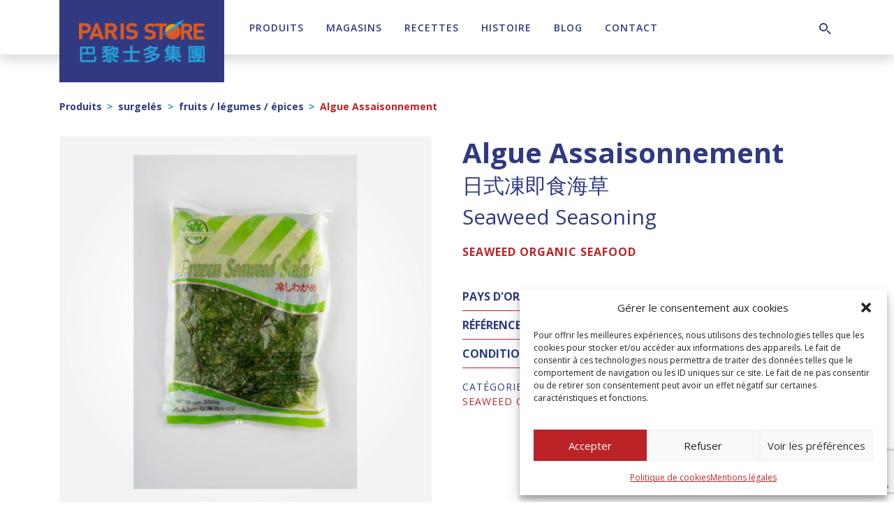

--- FILE ---
content_type: text/html; charset=utf-8
request_url: https://www.google.com/recaptcha/api2/anchor?ar=1&k=6LcBijAsAAAAAKCNk63hbRGmPwCSZNpH68sGd7qc&co=aHR0cHM6Ly9wYXJpcy1zdG9yZS5jb206NDQz&hl=en&v=N67nZn4AqZkNcbeMu4prBgzg&theme=light&size=invisible&anchor-ms=20000&execute-ms=30000&cb=l2hgbvst3kvc
body_size: 48816
content:
<!DOCTYPE HTML><html dir="ltr" lang="en"><head><meta http-equiv="Content-Type" content="text/html; charset=UTF-8">
<meta http-equiv="X-UA-Compatible" content="IE=edge">
<title>reCAPTCHA</title>
<style type="text/css">
/* cyrillic-ext */
@font-face {
  font-family: 'Roboto';
  font-style: normal;
  font-weight: 400;
  font-stretch: 100%;
  src: url(//fonts.gstatic.com/s/roboto/v48/KFO7CnqEu92Fr1ME7kSn66aGLdTylUAMa3GUBHMdazTgWw.woff2) format('woff2');
  unicode-range: U+0460-052F, U+1C80-1C8A, U+20B4, U+2DE0-2DFF, U+A640-A69F, U+FE2E-FE2F;
}
/* cyrillic */
@font-face {
  font-family: 'Roboto';
  font-style: normal;
  font-weight: 400;
  font-stretch: 100%;
  src: url(//fonts.gstatic.com/s/roboto/v48/KFO7CnqEu92Fr1ME7kSn66aGLdTylUAMa3iUBHMdazTgWw.woff2) format('woff2');
  unicode-range: U+0301, U+0400-045F, U+0490-0491, U+04B0-04B1, U+2116;
}
/* greek-ext */
@font-face {
  font-family: 'Roboto';
  font-style: normal;
  font-weight: 400;
  font-stretch: 100%;
  src: url(//fonts.gstatic.com/s/roboto/v48/KFO7CnqEu92Fr1ME7kSn66aGLdTylUAMa3CUBHMdazTgWw.woff2) format('woff2');
  unicode-range: U+1F00-1FFF;
}
/* greek */
@font-face {
  font-family: 'Roboto';
  font-style: normal;
  font-weight: 400;
  font-stretch: 100%;
  src: url(//fonts.gstatic.com/s/roboto/v48/KFO7CnqEu92Fr1ME7kSn66aGLdTylUAMa3-UBHMdazTgWw.woff2) format('woff2');
  unicode-range: U+0370-0377, U+037A-037F, U+0384-038A, U+038C, U+038E-03A1, U+03A3-03FF;
}
/* math */
@font-face {
  font-family: 'Roboto';
  font-style: normal;
  font-weight: 400;
  font-stretch: 100%;
  src: url(//fonts.gstatic.com/s/roboto/v48/KFO7CnqEu92Fr1ME7kSn66aGLdTylUAMawCUBHMdazTgWw.woff2) format('woff2');
  unicode-range: U+0302-0303, U+0305, U+0307-0308, U+0310, U+0312, U+0315, U+031A, U+0326-0327, U+032C, U+032F-0330, U+0332-0333, U+0338, U+033A, U+0346, U+034D, U+0391-03A1, U+03A3-03A9, U+03B1-03C9, U+03D1, U+03D5-03D6, U+03F0-03F1, U+03F4-03F5, U+2016-2017, U+2034-2038, U+203C, U+2040, U+2043, U+2047, U+2050, U+2057, U+205F, U+2070-2071, U+2074-208E, U+2090-209C, U+20D0-20DC, U+20E1, U+20E5-20EF, U+2100-2112, U+2114-2115, U+2117-2121, U+2123-214F, U+2190, U+2192, U+2194-21AE, U+21B0-21E5, U+21F1-21F2, U+21F4-2211, U+2213-2214, U+2216-22FF, U+2308-230B, U+2310, U+2319, U+231C-2321, U+2336-237A, U+237C, U+2395, U+239B-23B7, U+23D0, U+23DC-23E1, U+2474-2475, U+25AF, U+25B3, U+25B7, U+25BD, U+25C1, U+25CA, U+25CC, U+25FB, U+266D-266F, U+27C0-27FF, U+2900-2AFF, U+2B0E-2B11, U+2B30-2B4C, U+2BFE, U+3030, U+FF5B, U+FF5D, U+1D400-1D7FF, U+1EE00-1EEFF;
}
/* symbols */
@font-face {
  font-family: 'Roboto';
  font-style: normal;
  font-weight: 400;
  font-stretch: 100%;
  src: url(//fonts.gstatic.com/s/roboto/v48/KFO7CnqEu92Fr1ME7kSn66aGLdTylUAMaxKUBHMdazTgWw.woff2) format('woff2');
  unicode-range: U+0001-000C, U+000E-001F, U+007F-009F, U+20DD-20E0, U+20E2-20E4, U+2150-218F, U+2190, U+2192, U+2194-2199, U+21AF, U+21E6-21F0, U+21F3, U+2218-2219, U+2299, U+22C4-22C6, U+2300-243F, U+2440-244A, U+2460-24FF, U+25A0-27BF, U+2800-28FF, U+2921-2922, U+2981, U+29BF, U+29EB, U+2B00-2BFF, U+4DC0-4DFF, U+FFF9-FFFB, U+10140-1018E, U+10190-1019C, U+101A0, U+101D0-101FD, U+102E0-102FB, U+10E60-10E7E, U+1D2C0-1D2D3, U+1D2E0-1D37F, U+1F000-1F0FF, U+1F100-1F1AD, U+1F1E6-1F1FF, U+1F30D-1F30F, U+1F315, U+1F31C, U+1F31E, U+1F320-1F32C, U+1F336, U+1F378, U+1F37D, U+1F382, U+1F393-1F39F, U+1F3A7-1F3A8, U+1F3AC-1F3AF, U+1F3C2, U+1F3C4-1F3C6, U+1F3CA-1F3CE, U+1F3D4-1F3E0, U+1F3ED, U+1F3F1-1F3F3, U+1F3F5-1F3F7, U+1F408, U+1F415, U+1F41F, U+1F426, U+1F43F, U+1F441-1F442, U+1F444, U+1F446-1F449, U+1F44C-1F44E, U+1F453, U+1F46A, U+1F47D, U+1F4A3, U+1F4B0, U+1F4B3, U+1F4B9, U+1F4BB, U+1F4BF, U+1F4C8-1F4CB, U+1F4D6, U+1F4DA, U+1F4DF, U+1F4E3-1F4E6, U+1F4EA-1F4ED, U+1F4F7, U+1F4F9-1F4FB, U+1F4FD-1F4FE, U+1F503, U+1F507-1F50B, U+1F50D, U+1F512-1F513, U+1F53E-1F54A, U+1F54F-1F5FA, U+1F610, U+1F650-1F67F, U+1F687, U+1F68D, U+1F691, U+1F694, U+1F698, U+1F6AD, U+1F6B2, U+1F6B9-1F6BA, U+1F6BC, U+1F6C6-1F6CF, U+1F6D3-1F6D7, U+1F6E0-1F6EA, U+1F6F0-1F6F3, U+1F6F7-1F6FC, U+1F700-1F7FF, U+1F800-1F80B, U+1F810-1F847, U+1F850-1F859, U+1F860-1F887, U+1F890-1F8AD, U+1F8B0-1F8BB, U+1F8C0-1F8C1, U+1F900-1F90B, U+1F93B, U+1F946, U+1F984, U+1F996, U+1F9E9, U+1FA00-1FA6F, U+1FA70-1FA7C, U+1FA80-1FA89, U+1FA8F-1FAC6, U+1FACE-1FADC, U+1FADF-1FAE9, U+1FAF0-1FAF8, U+1FB00-1FBFF;
}
/* vietnamese */
@font-face {
  font-family: 'Roboto';
  font-style: normal;
  font-weight: 400;
  font-stretch: 100%;
  src: url(//fonts.gstatic.com/s/roboto/v48/KFO7CnqEu92Fr1ME7kSn66aGLdTylUAMa3OUBHMdazTgWw.woff2) format('woff2');
  unicode-range: U+0102-0103, U+0110-0111, U+0128-0129, U+0168-0169, U+01A0-01A1, U+01AF-01B0, U+0300-0301, U+0303-0304, U+0308-0309, U+0323, U+0329, U+1EA0-1EF9, U+20AB;
}
/* latin-ext */
@font-face {
  font-family: 'Roboto';
  font-style: normal;
  font-weight: 400;
  font-stretch: 100%;
  src: url(//fonts.gstatic.com/s/roboto/v48/KFO7CnqEu92Fr1ME7kSn66aGLdTylUAMa3KUBHMdazTgWw.woff2) format('woff2');
  unicode-range: U+0100-02BA, U+02BD-02C5, U+02C7-02CC, U+02CE-02D7, U+02DD-02FF, U+0304, U+0308, U+0329, U+1D00-1DBF, U+1E00-1E9F, U+1EF2-1EFF, U+2020, U+20A0-20AB, U+20AD-20C0, U+2113, U+2C60-2C7F, U+A720-A7FF;
}
/* latin */
@font-face {
  font-family: 'Roboto';
  font-style: normal;
  font-weight: 400;
  font-stretch: 100%;
  src: url(//fonts.gstatic.com/s/roboto/v48/KFO7CnqEu92Fr1ME7kSn66aGLdTylUAMa3yUBHMdazQ.woff2) format('woff2');
  unicode-range: U+0000-00FF, U+0131, U+0152-0153, U+02BB-02BC, U+02C6, U+02DA, U+02DC, U+0304, U+0308, U+0329, U+2000-206F, U+20AC, U+2122, U+2191, U+2193, U+2212, U+2215, U+FEFF, U+FFFD;
}
/* cyrillic-ext */
@font-face {
  font-family: 'Roboto';
  font-style: normal;
  font-weight: 500;
  font-stretch: 100%;
  src: url(//fonts.gstatic.com/s/roboto/v48/KFO7CnqEu92Fr1ME7kSn66aGLdTylUAMa3GUBHMdazTgWw.woff2) format('woff2');
  unicode-range: U+0460-052F, U+1C80-1C8A, U+20B4, U+2DE0-2DFF, U+A640-A69F, U+FE2E-FE2F;
}
/* cyrillic */
@font-face {
  font-family: 'Roboto';
  font-style: normal;
  font-weight: 500;
  font-stretch: 100%;
  src: url(//fonts.gstatic.com/s/roboto/v48/KFO7CnqEu92Fr1ME7kSn66aGLdTylUAMa3iUBHMdazTgWw.woff2) format('woff2');
  unicode-range: U+0301, U+0400-045F, U+0490-0491, U+04B0-04B1, U+2116;
}
/* greek-ext */
@font-face {
  font-family: 'Roboto';
  font-style: normal;
  font-weight: 500;
  font-stretch: 100%;
  src: url(//fonts.gstatic.com/s/roboto/v48/KFO7CnqEu92Fr1ME7kSn66aGLdTylUAMa3CUBHMdazTgWw.woff2) format('woff2');
  unicode-range: U+1F00-1FFF;
}
/* greek */
@font-face {
  font-family: 'Roboto';
  font-style: normal;
  font-weight: 500;
  font-stretch: 100%;
  src: url(//fonts.gstatic.com/s/roboto/v48/KFO7CnqEu92Fr1ME7kSn66aGLdTylUAMa3-UBHMdazTgWw.woff2) format('woff2');
  unicode-range: U+0370-0377, U+037A-037F, U+0384-038A, U+038C, U+038E-03A1, U+03A3-03FF;
}
/* math */
@font-face {
  font-family: 'Roboto';
  font-style: normal;
  font-weight: 500;
  font-stretch: 100%;
  src: url(//fonts.gstatic.com/s/roboto/v48/KFO7CnqEu92Fr1ME7kSn66aGLdTylUAMawCUBHMdazTgWw.woff2) format('woff2');
  unicode-range: U+0302-0303, U+0305, U+0307-0308, U+0310, U+0312, U+0315, U+031A, U+0326-0327, U+032C, U+032F-0330, U+0332-0333, U+0338, U+033A, U+0346, U+034D, U+0391-03A1, U+03A3-03A9, U+03B1-03C9, U+03D1, U+03D5-03D6, U+03F0-03F1, U+03F4-03F5, U+2016-2017, U+2034-2038, U+203C, U+2040, U+2043, U+2047, U+2050, U+2057, U+205F, U+2070-2071, U+2074-208E, U+2090-209C, U+20D0-20DC, U+20E1, U+20E5-20EF, U+2100-2112, U+2114-2115, U+2117-2121, U+2123-214F, U+2190, U+2192, U+2194-21AE, U+21B0-21E5, U+21F1-21F2, U+21F4-2211, U+2213-2214, U+2216-22FF, U+2308-230B, U+2310, U+2319, U+231C-2321, U+2336-237A, U+237C, U+2395, U+239B-23B7, U+23D0, U+23DC-23E1, U+2474-2475, U+25AF, U+25B3, U+25B7, U+25BD, U+25C1, U+25CA, U+25CC, U+25FB, U+266D-266F, U+27C0-27FF, U+2900-2AFF, U+2B0E-2B11, U+2B30-2B4C, U+2BFE, U+3030, U+FF5B, U+FF5D, U+1D400-1D7FF, U+1EE00-1EEFF;
}
/* symbols */
@font-face {
  font-family: 'Roboto';
  font-style: normal;
  font-weight: 500;
  font-stretch: 100%;
  src: url(//fonts.gstatic.com/s/roboto/v48/KFO7CnqEu92Fr1ME7kSn66aGLdTylUAMaxKUBHMdazTgWw.woff2) format('woff2');
  unicode-range: U+0001-000C, U+000E-001F, U+007F-009F, U+20DD-20E0, U+20E2-20E4, U+2150-218F, U+2190, U+2192, U+2194-2199, U+21AF, U+21E6-21F0, U+21F3, U+2218-2219, U+2299, U+22C4-22C6, U+2300-243F, U+2440-244A, U+2460-24FF, U+25A0-27BF, U+2800-28FF, U+2921-2922, U+2981, U+29BF, U+29EB, U+2B00-2BFF, U+4DC0-4DFF, U+FFF9-FFFB, U+10140-1018E, U+10190-1019C, U+101A0, U+101D0-101FD, U+102E0-102FB, U+10E60-10E7E, U+1D2C0-1D2D3, U+1D2E0-1D37F, U+1F000-1F0FF, U+1F100-1F1AD, U+1F1E6-1F1FF, U+1F30D-1F30F, U+1F315, U+1F31C, U+1F31E, U+1F320-1F32C, U+1F336, U+1F378, U+1F37D, U+1F382, U+1F393-1F39F, U+1F3A7-1F3A8, U+1F3AC-1F3AF, U+1F3C2, U+1F3C4-1F3C6, U+1F3CA-1F3CE, U+1F3D4-1F3E0, U+1F3ED, U+1F3F1-1F3F3, U+1F3F5-1F3F7, U+1F408, U+1F415, U+1F41F, U+1F426, U+1F43F, U+1F441-1F442, U+1F444, U+1F446-1F449, U+1F44C-1F44E, U+1F453, U+1F46A, U+1F47D, U+1F4A3, U+1F4B0, U+1F4B3, U+1F4B9, U+1F4BB, U+1F4BF, U+1F4C8-1F4CB, U+1F4D6, U+1F4DA, U+1F4DF, U+1F4E3-1F4E6, U+1F4EA-1F4ED, U+1F4F7, U+1F4F9-1F4FB, U+1F4FD-1F4FE, U+1F503, U+1F507-1F50B, U+1F50D, U+1F512-1F513, U+1F53E-1F54A, U+1F54F-1F5FA, U+1F610, U+1F650-1F67F, U+1F687, U+1F68D, U+1F691, U+1F694, U+1F698, U+1F6AD, U+1F6B2, U+1F6B9-1F6BA, U+1F6BC, U+1F6C6-1F6CF, U+1F6D3-1F6D7, U+1F6E0-1F6EA, U+1F6F0-1F6F3, U+1F6F7-1F6FC, U+1F700-1F7FF, U+1F800-1F80B, U+1F810-1F847, U+1F850-1F859, U+1F860-1F887, U+1F890-1F8AD, U+1F8B0-1F8BB, U+1F8C0-1F8C1, U+1F900-1F90B, U+1F93B, U+1F946, U+1F984, U+1F996, U+1F9E9, U+1FA00-1FA6F, U+1FA70-1FA7C, U+1FA80-1FA89, U+1FA8F-1FAC6, U+1FACE-1FADC, U+1FADF-1FAE9, U+1FAF0-1FAF8, U+1FB00-1FBFF;
}
/* vietnamese */
@font-face {
  font-family: 'Roboto';
  font-style: normal;
  font-weight: 500;
  font-stretch: 100%;
  src: url(//fonts.gstatic.com/s/roboto/v48/KFO7CnqEu92Fr1ME7kSn66aGLdTylUAMa3OUBHMdazTgWw.woff2) format('woff2');
  unicode-range: U+0102-0103, U+0110-0111, U+0128-0129, U+0168-0169, U+01A0-01A1, U+01AF-01B0, U+0300-0301, U+0303-0304, U+0308-0309, U+0323, U+0329, U+1EA0-1EF9, U+20AB;
}
/* latin-ext */
@font-face {
  font-family: 'Roboto';
  font-style: normal;
  font-weight: 500;
  font-stretch: 100%;
  src: url(//fonts.gstatic.com/s/roboto/v48/KFO7CnqEu92Fr1ME7kSn66aGLdTylUAMa3KUBHMdazTgWw.woff2) format('woff2');
  unicode-range: U+0100-02BA, U+02BD-02C5, U+02C7-02CC, U+02CE-02D7, U+02DD-02FF, U+0304, U+0308, U+0329, U+1D00-1DBF, U+1E00-1E9F, U+1EF2-1EFF, U+2020, U+20A0-20AB, U+20AD-20C0, U+2113, U+2C60-2C7F, U+A720-A7FF;
}
/* latin */
@font-face {
  font-family: 'Roboto';
  font-style: normal;
  font-weight: 500;
  font-stretch: 100%;
  src: url(//fonts.gstatic.com/s/roboto/v48/KFO7CnqEu92Fr1ME7kSn66aGLdTylUAMa3yUBHMdazQ.woff2) format('woff2');
  unicode-range: U+0000-00FF, U+0131, U+0152-0153, U+02BB-02BC, U+02C6, U+02DA, U+02DC, U+0304, U+0308, U+0329, U+2000-206F, U+20AC, U+2122, U+2191, U+2193, U+2212, U+2215, U+FEFF, U+FFFD;
}
/* cyrillic-ext */
@font-face {
  font-family: 'Roboto';
  font-style: normal;
  font-weight: 900;
  font-stretch: 100%;
  src: url(//fonts.gstatic.com/s/roboto/v48/KFO7CnqEu92Fr1ME7kSn66aGLdTylUAMa3GUBHMdazTgWw.woff2) format('woff2');
  unicode-range: U+0460-052F, U+1C80-1C8A, U+20B4, U+2DE0-2DFF, U+A640-A69F, U+FE2E-FE2F;
}
/* cyrillic */
@font-face {
  font-family: 'Roboto';
  font-style: normal;
  font-weight: 900;
  font-stretch: 100%;
  src: url(//fonts.gstatic.com/s/roboto/v48/KFO7CnqEu92Fr1ME7kSn66aGLdTylUAMa3iUBHMdazTgWw.woff2) format('woff2');
  unicode-range: U+0301, U+0400-045F, U+0490-0491, U+04B0-04B1, U+2116;
}
/* greek-ext */
@font-face {
  font-family: 'Roboto';
  font-style: normal;
  font-weight: 900;
  font-stretch: 100%;
  src: url(//fonts.gstatic.com/s/roboto/v48/KFO7CnqEu92Fr1ME7kSn66aGLdTylUAMa3CUBHMdazTgWw.woff2) format('woff2');
  unicode-range: U+1F00-1FFF;
}
/* greek */
@font-face {
  font-family: 'Roboto';
  font-style: normal;
  font-weight: 900;
  font-stretch: 100%;
  src: url(//fonts.gstatic.com/s/roboto/v48/KFO7CnqEu92Fr1ME7kSn66aGLdTylUAMa3-UBHMdazTgWw.woff2) format('woff2');
  unicode-range: U+0370-0377, U+037A-037F, U+0384-038A, U+038C, U+038E-03A1, U+03A3-03FF;
}
/* math */
@font-face {
  font-family: 'Roboto';
  font-style: normal;
  font-weight: 900;
  font-stretch: 100%;
  src: url(//fonts.gstatic.com/s/roboto/v48/KFO7CnqEu92Fr1ME7kSn66aGLdTylUAMawCUBHMdazTgWw.woff2) format('woff2');
  unicode-range: U+0302-0303, U+0305, U+0307-0308, U+0310, U+0312, U+0315, U+031A, U+0326-0327, U+032C, U+032F-0330, U+0332-0333, U+0338, U+033A, U+0346, U+034D, U+0391-03A1, U+03A3-03A9, U+03B1-03C9, U+03D1, U+03D5-03D6, U+03F0-03F1, U+03F4-03F5, U+2016-2017, U+2034-2038, U+203C, U+2040, U+2043, U+2047, U+2050, U+2057, U+205F, U+2070-2071, U+2074-208E, U+2090-209C, U+20D0-20DC, U+20E1, U+20E5-20EF, U+2100-2112, U+2114-2115, U+2117-2121, U+2123-214F, U+2190, U+2192, U+2194-21AE, U+21B0-21E5, U+21F1-21F2, U+21F4-2211, U+2213-2214, U+2216-22FF, U+2308-230B, U+2310, U+2319, U+231C-2321, U+2336-237A, U+237C, U+2395, U+239B-23B7, U+23D0, U+23DC-23E1, U+2474-2475, U+25AF, U+25B3, U+25B7, U+25BD, U+25C1, U+25CA, U+25CC, U+25FB, U+266D-266F, U+27C0-27FF, U+2900-2AFF, U+2B0E-2B11, U+2B30-2B4C, U+2BFE, U+3030, U+FF5B, U+FF5D, U+1D400-1D7FF, U+1EE00-1EEFF;
}
/* symbols */
@font-face {
  font-family: 'Roboto';
  font-style: normal;
  font-weight: 900;
  font-stretch: 100%;
  src: url(//fonts.gstatic.com/s/roboto/v48/KFO7CnqEu92Fr1ME7kSn66aGLdTylUAMaxKUBHMdazTgWw.woff2) format('woff2');
  unicode-range: U+0001-000C, U+000E-001F, U+007F-009F, U+20DD-20E0, U+20E2-20E4, U+2150-218F, U+2190, U+2192, U+2194-2199, U+21AF, U+21E6-21F0, U+21F3, U+2218-2219, U+2299, U+22C4-22C6, U+2300-243F, U+2440-244A, U+2460-24FF, U+25A0-27BF, U+2800-28FF, U+2921-2922, U+2981, U+29BF, U+29EB, U+2B00-2BFF, U+4DC0-4DFF, U+FFF9-FFFB, U+10140-1018E, U+10190-1019C, U+101A0, U+101D0-101FD, U+102E0-102FB, U+10E60-10E7E, U+1D2C0-1D2D3, U+1D2E0-1D37F, U+1F000-1F0FF, U+1F100-1F1AD, U+1F1E6-1F1FF, U+1F30D-1F30F, U+1F315, U+1F31C, U+1F31E, U+1F320-1F32C, U+1F336, U+1F378, U+1F37D, U+1F382, U+1F393-1F39F, U+1F3A7-1F3A8, U+1F3AC-1F3AF, U+1F3C2, U+1F3C4-1F3C6, U+1F3CA-1F3CE, U+1F3D4-1F3E0, U+1F3ED, U+1F3F1-1F3F3, U+1F3F5-1F3F7, U+1F408, U+1F415, U+1F41F, U+1F426, U+1F43F, U+1F441-1F442, U+1F444, U+1F446-1F449, U+1F44C-1F44E, U+1F453, U+1F46A, U+1F47D, U+1F4A3, U+1F4B0, U+1F4B3, U+1F4B9, U+1F4BB, U+1F4BF, U+1F4C8-1F4CB, U+1F4D6, U+1F4DA, U+1F4DF, U+1F4E3-1F4E6, U+1F4EA-1F4ED, U+1F4F7, U+1F4F9-1F4FB, U+1F4FD-1F4FE, U+1F503, U+1F507-1F50B, U+1F50D, U+1F512-1F513, U+1F53E-1F54A, U+1F54F-1F5FA, U+1F610, U+1F650-1F67F, U+1F687, U+1F68D, U+1F691, U+1F694, U+1F698, U+1F6AD, U+1F6B2, U+1F6B9-1F6BA, U+1F6BC, U+1F6C6-1F6CF, U+1F6D3-1F6D7, U+1F6E0-1F6EA, U+1F6F0-1F6F3, U+1F6F7-1F6FC, U+1F700-1F7FF, U+1F800-1F80B, U+1F810-1F847, U+1F850-1F859, U+1F860-1F887, U+1F890-1F8AD, U+1F8B0-1F8BB, U+1F8C0-1F8C1, U+1F900-1F90B, U+1F93B, U+1F946, U+1F984, U+1F996, U+1F9E9, U+1FA00-1FA6F, U+1FA70-1FA7C, U+1FA80-1FA89, U+1FA8F-1FAC6, U+1FACE-1FADC, U+1FADF-1FAE9, U+1FAF0-1FAF8, U+1FB00-1FBFF;
}
/* vietnamese */
@font-face {
  font-family: 'Roboto';
  font-style: normal;
  font-weight: 900;
  font-stretch: 100%;
  src: url(//fonts.gstatic.com/s/roboto/v48/KFO7CnqEu92Fr1ME7kSn66aGLdTylUAMa3OUBHMdazTgWw.woff2) format('woff2');
  unicode-range: U+0102-0103, U+0110-0111, U+0128-0129, U+0168-0169, U+01A0-01A1, U+01AF-01B0, U+0300-0301, U+0303-0304, U+0308-0309, U+0323, U+0329, U+1EA0-1EF9, U+20AB;
}
/* latin-ext */
@font-face {
  font-family: 'Roboto';
  font-style: normal;
  font-weight: 900;
  font-stretch: 100%;
  src: url(//fonts.gstatic.com/s/roboto/v48/KFO7CnqEu92Fr1ME7kSn66aGLdTylUAMa3KUBHMdazTgWw.woff2) format('woff2');
  unicode-range: U+0100-02BA, U+02BD-02C5, U+02C7-02CC, U+02CE-02D7, U+02DD-02FF, U+0304, U+0308, U+0329, U+1D00-1DBF, U+1E00-1E9F, U+1EF2-1EFF, U+2020, U+20A0-20AB, U+20AD-20C0, U+2113, U+2C60-2C7F, U+A720-A7FF;
}
/* latin */
@font-face {
  font-family: 'Roboto';
  font-style: normal;
  font-weight: 900;
  font-stretch: 100%;
  src: url(//fonts.gstatic.com/s/roboto/v48/KFO7CnqEu92Fr1ME7kSn66aGLdTylUAMa3yUBHMdazQ.woff2) format('woff2');
  unicode-range: U+0000-00FF, U+0131, U+0152-0153, U+02BB-02BC, U+02C6, U+02DA, U+02DC, U+0304, U+0308, U+0329, U+2000-206F, U+20AC, U+2122, U+2191, U+2193, U+2212, U+2215, U+FEFF, U+FFFD;
}

</style>
<link rel="stylesheet" type="text/css" href="https://www.gstatic.com/recaptcha/releases/N67nZn4AqZkNcbeMu4prBgzg/styles__ltr.css">
<script nonce="AyXWJhIVbuh1eK1Jx7Dedw" type="text/javascript">window['__recaptcha_api'] = 'https://www.google.com/recaptcha/api2/';</script>
<script type="text/javascript" src="https://www.gstatic.com/recaptcha/releases/N67nZn4AqZkNcbeMu4prBgzg/recaptcha__en.js" nonce="AyXWJhIVbuh1eK1Jx7Dedw">
      
    </script></head>
<body><div id="rc-anchor-alert" class="rc-anchor-alert"></div>
<input type="hidden" id="recaptcha-token" value="[base64]">
<script type="text/javascript" nonce="AyXWJhIVbuh1eK1Jx7Dedw">
      recaptcha.anchor.Main.init("[\x22ainput\x22,[\x22bgdata\x22,\x22\x22,\[base64]/[base64]/[base64]/[base64]/[base64]/[base64]/[base64]/[base64]/[base64]/[base64]/[base64]/[base64]/[base64]/[base64]\x22,\[base64]\\u003d\x22,\x22wqdZw5rDusOxw4vDicKGwrsaw6tzw5bDg8KSURjCtsODOcOlwrVTRcKNfhs4w7Naw5jCh8KdARJowooRw4XClHNaw6BYEhdDLMK6PBfClsOYwqDDtGzCtQ8kVGwsIcKWQcOCwqXDqxdydFPCk8OfDcOhfHp1BSZJw6/CnXkdD3o5w7rDt8OMw5FvwrjDsV0kWwkqw5nDpSU8wr/DqMOAw6wWw7EgFm7CtsOGUMOiw7ssAcK8w5lYVwXDusOZXcOZWcOjRy3Cg2PCjT7DsWvCh8KOGsKyJsOfEFHDgwTDuATDssOQwovCoMK9w5QAWcObw5pZOAnDvknClmjCjEjDpS4ebVXDtMO2w5HDrcKwwp/[base64]/Cu8Obw5HCv1LDtMOefcKJFsOKZzbCsMK7RsOZBMKLTQTDlRocZ0DCoMO3H8K9w6PDuMKSMMOGw6kew7ISwp3DnRxxXwHDuWHCuzxVHMOcZ8KTX8OwC8KuIMKrwqU0w4jDqwLCjsOefcOLwqLCvU3Cj8O+w5w/RlYAw7kbwp7ClyXChA/DlhsNVcODJMO8w5JQOMKLw6BtcnLDpWNlwo3DsCfDnF9kRCnDlsOHHsOaPcOjw5U/w48daMO4J3xUwqPDiMOIw6PCjsKGK2YGKsO5YMKww4zDj8OABcK9I8KAwr98JsOgZ8OTQMOZHMOeXsOswqDCoAZmwod/bcK+SWccM8K6wqjDkQrCvD19w7jChULCgsKzw6XDjDHCuMO2wpLDsMK4X8OdCyLCk8OYM8K9JxxVVGVabgvCt1hdw7TChHfDvGfCpcOvF8OnVmAcJ17Dq8KSw5sqFTjCisOEwq3DnMKrw7UhLMK7wqRIU8KuPsO2RsO6w5/Dn8KuI3jCiiNcNFYHwpcsQcOTVCpPdMOMwrXCt8OOwrJ2AsOMw5fDsAE5wpXDsMOrw7rDqcKkwqdqw7LCnW7Dsx3CmcKuwrbCsMOuwpfCs8OZwqrChcKBS28PAsKBw5x8wrMqdnnCknLChMKKwonDiMOvMsKCwpPCpsOJG0IIclYDesKEYMO/w7DDgmTCoDEsw4rCoMKxw6XDr3nDk07DhjfCgl/CpEojw4QIwp0dw55rwpTDsg4Rw6sUw4/CucOKBMKqw7s1a8Khw7TDkUzCvmMbWkp7NMOuXWHCu8K6w4ImVQTCssKeEMOuOQlcwqNlbU19Axw9woJqSnkNw6MCw7Z2YcO5w7RHccOMwoHDigJkdMK5wpvDqMOpecOfVcOMXmjDlcKJwoYJw6x4woxxc8Oaw4F4wpbChMKfCsKtGmzCh8KdwpHDqMKwa8OpKcO/w4YfwpwEFWofwqnDp8Onw4/[base64]/UAJ7Wkohw54XVsOYwqwpYcKfN3NbwoTCrcOXw5jDpEdkwqcOwprDlRDDtzs7KsKkwrXDvcKDwq1oPw/DtGzDsMKhwphwwophw7crwqsQwpUhUg7Cuj51fWQTHsK0H3PCjcOLNBXCl20NIU1tw4Ulwo3CsjZZwoMKAiXCkCp1wrTDpitpw6PCiU7DhAkVIcOuwr/Dt3s/wpnDhXFDwotGOMKYTcKSU8KHGMKmD8KfdHkrwqBDwqLDsFoXNCFDwqPCiMOnayxVwpXCuHELwohqw5DCnArDoCvCtl/CmsOaDsK6wqBDwpA0wqs9KcOTw7bCoXkmMcKBaDvDnVPClsO8cRTDjTlFTXZsWsKRLRsfwq0XwrDDtWx0w5XDv8Oaw6TCvykwNsKfw4/Dj8ObwogEwr8JAT0ARyfDtw/CphLDjUTCnsKiQsKKwrHDuwTCqFoow7cNL8KbG3DCmMKvw5LCncKrLsK1ZjJbwp9Fwqglw4hCwpksb8KOJRIRDRxDYMOoE1DCpMKAw4powp3DjCJPw6oKwoMnwrNecmxpB20cB8OVUSHClFzDo8Ote3pdwrzDv8ODw6Mjwq/DqncNZxkXw4rCtcKiOMORHMKsw5hLY0HCgBPCsFRbwplcC8Kgw4nDnsKRD8K5bEfDpcO7b8OwCcK9Nl7Ct8Ocw4bCqSrDpiNfwqQOZMKrwrAWw4fCg8OJPDrCucOMwrQjHQZSw4cqRjhqw7tJQMO1wrPChsOXS0ARFCjDucKsw6zDolXCmcO9f8KULkzDksKuJV/[base64]/JMKSfATCrg1YeURdw4NIf8OhbcKRw5QIw7sbKsKyQGpHw6h4wpLDvMK1W3dVwpDCn8Ovwo7DvcOIf3PCono9w7jDrwIcRcOeCV87f0DCkTLCpkZ+wotrZFBhw6VbcsOjbjhcw6DDtQHDgsKRw641wq/DpsOUwpTCiRcjNsKwwoLCpsKEccKcd1vCr0nDkzHDn8OCXMO3w64ZwovCsUM6wps2wqzCsWFGw5rDsXjCrcOLwr/DgMOsN8O6fj1Dw4PDjWc4OsKiw4oRwrwFw6ptHSsDQMKzw7V3PTJNw41Fw7DDgy04eMOXJhgaMSrCpUbDoidqw6d/[base64]/[base64]/w6EIcwjDjcOawqDCq8KfZ8OneQ/DsSBMw6Vnw61NPk7CuMKjHMKbw6omecK2N0DCscOgwo7CpQYow4wqRcKxwppYdMO0R01dw7wMw4HCkMO/wrtewocsw6k3f3jClsKQwpHCgcOdw5kvYsOKw6fDi2gZw5HCpcOjwqzCg34sJ8K0wpMSNjduC8O8wpDDgcKQwrFDSidXw6gHw6/CkSnDnj1QccKww7bCmQTDjcKmOMObPsORwqERw61EESRdw63CvmXDr8O8DsOUwrZOw6dCSsOEw6Z1w6fDpzZ0bRBIVzUawpZMIcK4w5FswqrDkMOaw6BKw4LCvH/DlcKbwo/[base64]/CvE56P8KxdsK/TyPChDQnwqJ7w5jCh0Z6SiZsw4LDo38lwoBDMMOFY8OGISATEyF8w6rCnXFRwovCl3HCrWXDpcKgfnfCoHUFFcOTw7BDw7YoGMO7DWk5S8O/[base64]/DplzCg1Yiw4cSwogmw4vCncK8wrbDvsObbcKdG8Oaw45kwqfDm8KDwoN2w4LCrDZOJMKpMMOFcWTCrMK7ESHDjsOkw5Ahw4xSw6UNDcOcR8K7w6Uyw7XCgWLDlMKpwp3CucOqERQBw4wPR8KsdMKMWMKsQcOMSg/CujMbwo/DksOnw7bChkN5RcKbcUZxdsO4w7phwrJlLGbDuzZCw6hfw47CjcKMw5E0EcOCwovClcOzNk/CoMKlwoQ0w7lKw4geP8O3w7Upw7FZMi/DnTfCpMKTw7ADw4E/[base64]/[base64]/CisO0ecO4PMKFV8OAesOUwqQFX8KtbhEVwr/[base64]/wrHCn1bDkg/DscOuVMKnbXNKwpo4DW93AsKIw50YHMO/w7XCtMOjMkEyWsKQwpfCgE9yw5rCmQTCunABw6J0SiYxw5/[base64]/[base64]/Dk8KQWDnDpH0xGWsMLDYCwoNjwowBwpV+w7NQAUTCmhvCgMOuwqMmw7pEw6XCtmgxw47Co33DrcK4w4TDoWzDhhLCrcOwIjVYacOrw457wqrCmcOjwpU/wpZ2w5B+AsOTw6jDl8OKESfCq8OtwopowpnDkz1bw5HDu8KwMn8uUQ/[base64]/CnhQOSQs1w6jCsFnDhSZVPwhLw57DszR9eTF5UsKhScOJLinDu8KoYcOjw4sJZ0JiwpnCpcOqIcK4ISszFMOVw7DCkEvCtVABw6XChsOswqfChMOdw6rCisKWwpgmw67CtcKaEsKjwofCnjR/wq8FXHXCu8OKw6jDlMKCXcObYlXDmcOMXx3Dm3LDqsKFw7hkJMK2w77Dt1TCt8KGUwd5CMKyVcO3worDk8KYw6YOw6/DkTMpw6DDg8OSw7obMcKVVcOoawnCsMO/LsOnwqc+Dxw/WcKxwoFOwqx/W8K5asKdw7/[base64]/DrA1wS8O1VnHDlMKwbMODwoNbwqXCpifCvsKNwqZNw6NMwq7Ch2JQbcKeGHYAwo4IwoRCwpnCmCYSQcKlwr11wovDkcOdw7HCtzF/LXLDh8KNwqIpw67ClwpaWMOjMsKQw5pZw5U/[base64]/Dh8Ofd8KBHTVPKHZrd1J6w7AZICDCksO9wp1VfEcqwq9xAkLCocKxwp7Cuy/Cl8O7bMOIf8KQwrMsPsOoCwhPcFt/C23DjyrDusKWUMKfw6fCisKgCS/Co8KZQArDqMKRJT4FP8K1Y8OdwpLDuizDoMKvw6TDvcOCwqzDrHdiDxQgwrxhey/DmMKfw4gpw5Arw5MbwpfDjMKJKz0Fw6pyw7rChTzDn8KZGsK2CMO5w77DhMKDMmc6wo1MT3AtXMOQw7DCkTPDusOIwoYLUcO2KR4yw6vDvVLDhizCrGjCo8OPwpw/DsOiw7vChMK8dcORwrwYwrXDr2bCp8K6KMKwwpUQw4Z0axpNwqzCo8OUE31vwrQ4wpfCjWIaw7w8EWIpw7wgwobDlsOiP1xvWg/DtMOfwoRuXsKfw5TDvMOoR8KBUcOnMcKdYxrChsKrwpTDt8OxCygSYX/[base64]/DvgB6wqDDtgQlw5HCm8OsZsKvwq4NBcKcwrtwwqMTwp3CgMKhw49SIMK4w6PCgsKowoFpwqDCqsOLw7rDu0/CnAUhHTfDhWZsBjZUOsKdWsOow4dAw4Bkw7bCiCVAw7w8wqjDqDDCrcKcwpTDv8OMHMOJw6MLwrJAIRVsF8KnwpdDw6jCssKKw6zClEzCrcOJLmdbVMKDC0FDWjRlCznDrmRPw7/ClTUFOMK+TsOww7nCswnDoX8wwpINY8OGJQxAwptQHAnDlMKIw4JHwrFeZmDCry84fcKNwpB7RsOXaVfDrcKIw5zCt3/Ch8KfwrsJw5czfMOnc8OPw7rDpcK+OT7CmsOuw6fCscOgDiXCk3jDsQhfwp49w7PDm8OYRxbDjyPCiMK2Cy/[base64]/DlgnClB5ndljCimkWwrPCpyxsJMOwSsK+REDCkmTClVZJF8OHLcK/wpXCglY9w7/CosKyw781ADDDm21ATWHDplAEw5HDpXDDkTnCqRNSw5sIwojCtjwNLm5XK8KODTMrNsOvw4NRwpMQwpQQw4cHM0nDvFkreMOGf8OSw5DDtMKMwp/CqkE8RsO4wqQpS8OIUkgmB0k2wpoFwrF+wrHCiMKWO8Ocw7nDoMO9Qi5NJVDDhcOQwpwyw5R4wpbDsgLCrMK8wqNBwr3CnwfCh8OJFRg8HX3DmMOzcgA5w4zDiATCtcO5w7h1E1x6wq4mG8KhRcO2w40xwoY/[base64]/w4jCm8OtwqN8w65mXiwpwqVzdsOJw5XCqQVmMzddXsOswo3DrcObHnjDrWXDgAxFP8Knw7HDsMK1wo7CrWNpwoLCpMOgTMO4wos/[base64]/YDXChsOvwr8dAQDDn8KvJVBPVXHDh8KzaRUNW8KuCMKAPMKLwrzDtMO4bcOlIMOgw4EOCknDoMOFwoDCqcOHw5AMw4HCijRILMOkPDDDm8OeUDUJwo5Nwrp2JsK6w6A/w65SwpHCmUXDmMKgRMK/wo1Nwqdew5bCpygEw6HDoBnCvsOvw5h+KXcswrnDn0UDwoF+ecK6w43ClFA+w7vDg8KBQ8KbKQfDpjHCj18ow5spw5BmKcO1cz9EwoDCuMKIwq/DiMOwwpjChsOCKMKtOcK9wrnCrMK8wqDDjcKCeMOTwrxNwpprdMOOwqrClMOzw4LDksKSw5nCtVRcwpLCtnFwCTPDt3XCggUHwobCscOyTcO3woLDicKNw7okRVTCo1nCpMO2wo/Chi8LwpQYQcOJw5PCu8KwwoXCqsK1IsOBLMKrw5/CiMOIwovChBjCjW47wpXCt1PCjRZrwoPCuj9owqjDmBcuwp/DtnvDhDTDnsKZWsO0EsKeTsK5w74UwpXDilHDrMKtw5YUw44mBAotwpFwFFB7wr9lwohuw5Nuw5rCkcKxfMOQw5LDmsKbNMOLJlx/PsKIKQ3DhmvDphrCvsKMAMOgMsO/wosXw7HCqkvDvcO7wrrDhsO6d0VqwqgwwqHDvsKhwqUkGjQgVcKTLAzCuMOSXHjDosKMccK4VXHDnRQ2R8KZw5bCtiDDocOEEGlYwq9dwowSwpppA1c7w7Z+w6LDrEleCsOhNsKKwolrcF8jBRXDnRUdwofCpWjDrsOWQX/DgMOsN8Oaw77Dg8OOOcOyLsKQAV3CksKwOnNswo44ecKJOcO3wp/DmCIeA13DjR0Lw6ttwo0rTycQNcKxV8KEwqQGw4IIw7lAdcONwphpw5lKbsKpFMKBwrYxw5LCtsOIBwhUORHCmcO3wobDscOtwozDtsKiwrttB1/[base64]/Cr8OLw49rwofDsxUWIDNdwrHCiMKtw7fCmHPDmBLDgcOuwrMZw7fCmQZuw7jCogfDqsK/w53DlVo/[base64]/CjnFKwoJPwqzCnDnCm8KSwqp8NcK3woLDv8Oxw6zCtcKjwqpHJF/DkDNLU8OewpnCvMKOw4HDo8Kow5LDmMK4A8OEekvCksK+woACF1RUFsOJZUzCmcKDw5PCtMO6a8KYw6vDjm3DhsKtwovDnBh4w4XDm8KjOMO7a8OtcFwtM8OtYGBCDgHDojddw51yGStGU8OYw63DiV/DtXrDrcK+NcKMYsKxwpzDvsKJw6rClQ8/[base64]/Dh8OLJVXDgcKTwpjDvyjCokQqw5zDncKRw7UUw78cwpzCisKDwobCrlHDsMKMw5rDiFglw6thw7NzwprDlsKNTsOCw5oyPMO8XcKafw3CjsK8wqgPw4HCpxbCqg0MczzCkCsLwr/[base64]/[base64]/CgsKMMznCtcOtMkQzw7MicyN+bMKwwozCv0ViFMO0w4bCssOfwofDhQ7CrcOLw5/Dk8O1U8OJwpzDrMOpEsKYwpLDt8KiwoM+Q8OFwpovw6jCtgRIw6kKw6kSwq4HGzvCqwIIwqwUTsKcWMOdUMOSwrd7H8KCGsKFw47CicOvacKow4fCjkEcXifChHfDpEjCsMKcw4JPw704w4ISNcK/wr1pw6lNFBLCssO+wrPDu8K+wpnDlMKZwo7DhmnDncKgw4pNw48rw7PDlH/CqjbCiwUQQMOQw7FEw5jDvy3DukfCvz4dJVrCjWnDlGVZw5MoBkbDrcOVwqzDq8OBwpwwCcOsO8K3OMKCQcOgwoMww6ZuP8Ozw6ZYw53DjlJPJsO5dsK7RMKrEEDCnsKcHULCrMK1woTDsgbCml1zbcOEwq/DhhEibBF6wovCtMOQwqUhw4gSw6/Cuz4tw7PDnsO3wrEuBFzDoMKVCWFZEnjDg8K/w4UBw6x3DsK7VGLConU5Q8O7w7vDkkhiNGgiw5PCvj1TwooqwrjCv2nDp1p5CsKxVUPDnsK0wpIofAvCpDvCsxJvwr3CucK6ccOVw4xfw5XCn8K2NV8COcO9w4rCmsKmPsOVSDTDtUU6YsK6w6nDjQ9/w45xwqJbVRDDr8OAcE7CvlZSKsOKw6ACNW/DrnPCm8KJwp3Dtk7Cg8KCw79gwprDqjBvLlIfFUROw65gw7LChEPDiA/CqFE8w5I8K20pGjbDh8KwFMOJw64uLT5IIzvDlcKhZW8/XUEAScO7dsKKBwJ7VwzCh8OZdcKBNU1ZbAhMUg9AwpDCizFnBcKMwq/CtC/CkwldwpxZwqwVOUMpw47CuXbCsHvDn8Klw5dgw4orfcOAw68owr7CpMOzA1nDg8OCbcKnNcKnw5PDpMO1w77CsDnDqjVVDBvCljp7C0TCmMO/w4s5w4/Dm8Klw4/[base64]/[base64]/DgR7Cm8OTG1jChsK1XmrClcKjAFRWw7jDq8OZwqnDrcOYLlMjZMKlw4V2EnRgwp0ZfMOIbMKiw7IpccK9PUI+RsOeZ8Kkw7nChsKAw4UicsONAz3ChMKmPRzCsMKBwrnCilnCv8OiBUpZMsOAw5DDq3k6wp/CrsOmdMOPw4BANMO0T0nCjcK/wrXCgwHCuwYVwoMNPGF6wrfDuCpOw61bw53ClMKKw4HDisOWImM5wolewp5fKMKhYVbCvgrCiyBlw7/[base64]/CvcKrwooewooMwq7DkHnDoWXCvcO+fcKPwpEORjYtfsOrQ8KvdAhFVVF6RcOmOsOhC8OTw7kcKiJywovCh8OeVsOKOcOZwpTCusKfw5/Dj1LDr15ccsOqYMO8NcO7NsKEHsOawoBlwoxtw4/ChsOzYDhKIMKaw5TCoVPDlFVgMcOrHzoIA0zDj0I1Nm3DrwrDpMOmw5bCj1NCworDv0IDW0p5UsKtwpk3w40Gw7hfJHDCoVkpwrNfZEDCvx3DhB/CrsOPw6LCn2hEBcO8w4rDpMOtAmY9eHBNwo0WScO/[base64]/[base64]/wr5+ZhzDqlrDtBbDg0PCnzNlw7Umw40Jw4Bvw65twoLDgcOYEMOjcMKGw5rCtMKjwpssOMOgK1/CssKKw4XDqsK6wp0XKnHCrVnCsMO6CSIFw6TCm8KjOS7CuAjDgzVNw63ChcOieSZPbW8dwoJnw4zCtjoAw5hgdsOSwqYTw700w4fClSJMw7hgwo/[base64]/[base64]/[base64]/DrcONwo7CmSA3w7J+w6lcQsKuwpjCrxzDoGFpRF9Zw6LDvQTDmgPCoSFPwr7CiS7Cu28xw5cBwrTDgzzCiMOwUMKCwpXDncK3w4w5PARaw5NDNsK1worCgG7ChMKKw61KwrDCg8K1w6/CiilewpfDlyFEH8OmNhx3woDDicO8w5jCix1fYcOODsO7w6dResOtPilEwqYERcOew4Zdw74Yw6rCtGIyw7DDucKIw4jChMOEBGoCLcOpKznDtW/DmjgEwpjCrsKnwrTDjjnDiMKnASbDhcKlwofCusO2ZCnClgLCgAxEw7jDkMOkIMOUVcKrw4FOwqfDkcOswqcQw5rCrMKGw5/ChDzDphEKTMOtwoshJ3XClsOLw4nCn8K3wq/[base64]/CuAx5cyZ/QMOaeMOzwp/Dnic9woXDrz9nw6TDgMOewoVcwo/Ci2TCmWvCvcKnVsKCCsOQw7p7wrt7wrTDlMOcZEVpeD3CjMKiwoBtw5bDqCwgw7tdHsKIwqLCg8KqIMK8wo7Dq8Kpw5I0w7xzNBVLwpYZBSXDlU3CmcOfFVDCqG7DkhxcC8K3wqnDmEoJwpDCjsKccFR9w5PDt8OFPcKlISnDsyXCqBVIwqNOYy/Cp8OPw5MfVlDDtgDDnMOGNwbDg8KQFQJgC8OoADxlw6rDv8OeWzgqwocpEy9Lw4ttWBzDmcOQwrQIBMKYwoTCscOAUy3CisOUwrDDtx3CqMKgw74ew5AIEE3CksKoEsO/[base64]/woLCg1LCribDucOkw4HChQnCpMOhesOBw4wCwpHCo1A2JAo5GcKYOgMlFcOGJMKYfQ7Cq1fDnMKHFjtgwq8Kw5lxwrrDn8OIbnY3RcKVw7fCuT/[base64]/CtHMBYXrDkxo+Cm/[base64]/DlMO/w5DDvwRHM8KFFAhKwrMYw7fDuVDCkcKEw59ow6/[base64]/[base64]/ClyU8w4XClcKTw63CqR7DsWLCt8KJw6gMw7jDrzJCA8O4w64Aw5zDjxPDnjnClcOmw7nCjDjCnMO8wpHDiTPDlsKjwp/Di8KNwrHDl2QoQsOyw6Udw53CmMOvQ3fCgsOoUWPDqBzCgEIwwpTCsS3DrkDCrMONPkHDlcOEw5d1JcOPKUhsJiDDiAwUw6YZVxLDix/[base64]/[base64]/CpsOXw4XDjsOHWwh5w53DqScAAQDCpnbDrDMKw7vDvinCr1UFWUTCumpMwo/[base64]/[base64]/DrXotFBrDjTjChMOrwo1Ww7DDiBvDisO1WcOlw63CssOAw6J8w6l8w6bDn8OMw7gVwrNQwrHDt8KeNsOGPsK1R1QKdsO9w7TCn8OrHsK+w7/CnVrDk8K3Ql7DmsO+VRJ+wr4iQcO3WcOxPMOXPMOJwpnDlDxrwodMw4oxwosEw6vChcK0wpXDsljDuHPDg3p2TsOEcMO6wqhkw5DDpQ/DosO7dsOiw4BGQRAjw4YbwrU5cMKAw4QxJi9tw7/[base64]/bXwBw5LCvcO2REHDvgpmwrMkw7DCpcONWcKVH8Kaw6Rxw6hPKsKcwq/Cs8K5FhfCjFHDiyIowrLDhmRUFcK/UyJUY0NOwovCoMKoJ28PaxLCpMKbwqNSw5HDnMOef8OLX8Klw7nCjURtLkPDiwgKwqc9w7bDjsOoHBpFwqvDjFllwrvCqcOCP8K2L8KjcllRwqvDsWnDj3PCkyJAScKNwrNzJnNIwpkWaHXChS9OKcK/wobCkUJxw6/CrWTCnsOhwpzCmz/Dm8KzY8Kuw63CsXDCkcKPwrrDj0rDoABPw4wJwpkXJWzCvMOjw5PDvcOsXsO/IyzCksKKdDQvw6k2QDHDmjfCnlBMGcOlbnnDnVLCp8OXwpjCmcKfK0U+wrLDkcK5woMNw4MWw7fDthDDocKJw6Jcw6Flw4J7wp53HsK1JknDu8Okwo3Du8OHZ8KQw77DpncpfMO5ayvDqn5qd8KKP8Kjw5Z6Q1URwohqwp/CicOgHWfDtsKTa8OePMKXwofCsDwuBMKuwqxfOEvChgHCuhjDl8KTwqVEJGHDpcKowpzDskFXfMOUwqrDi8KxWjfDuMOUwr04B29XwrgewqvDlMKNKMKXwo/[base64]/ew1+wrd0PMKkw73CncK2wpMPwqLDmTZLwrBRwoRPWxUIYcOXCVvCvQHCksOVwoQMw7Byw495dmhQNMKQDCHDscKeR8O3G0NzBxPDq39SwofDtQB/WcOTwoNVw6VFwp4qwqtsJBtyU8KmQsOvwpgjwoZhw7XCtsKmDMKNw5RGLgZTasKJwp0gOFcwQiYVwqrDnMOdG8K6J8OZPDLClQrCmsOBDcKSBkNxw5bDvcOzRMKhw4AzPcOAAmDCqsOZw7jCi2PCvQ9aw7rCrMOxw7AleUhpLMKyJBbClgfCq1odw4/DlsOpw5TCoz/DuDMAFxpVdcK+wok+WsOnw4BYwpFfEcOcw4zCk8OZwokGw5/CoFltTDDDtsK7w6RxDsKRw4TDkcOQw4HCpghswpduWnItQXUVw7NzwplxwohhOMKtIsOLw6PDrV52JMONwpnDsMO5IH1Uw4PCv2DDjUvDsQfCnMKRfRN+O8ORQsOQw4VBwqHDnXjCksOtwq7CksOLw4g4fWRhXMOHRwDCnMOkLiAWw7sZwrfDjsOXw6TCisOkwp/CoBVkw6/CvcK7wp1dwr7DoCd2wqHDrsKaw49Vw4tOD8KWLcOHw6/DkWVRTHNhwr7Dt8OmwqnDqUPCp0zDnzrDq3PCnRvCnFEawohQBCfCq8Obw6fCoMOkw4Z6WwPDjsKSw6vDohphBsKEwp7DoyJHw6BvB28EwrgIHnLDmnc7w5QmDF4gwojDhEVuwoUBFcOsUAbDpSDDg8OXw6TCi8KZdcKfw4gbwr/Dp8OIwpV0OMKvwo3CvMOORsK7VU3CjcO4HSzDsXBNCcKQwrHCv8OKGMK3R8Kcw47CjWDDrw7DihHCpw7ChMKDECwSw6lBw6HDrsKeKXfDuFHCgD4iw4XCk8KJdsK/wqAew5tfwqPCmMO0dcOSFV7CtMKrw5DCnS/[base64]/[base64]/DlcK6Ym1uwpljwrglwpY6wq1tJcKLSsOjwpVWwpsReTnDll0wA8Oiw7fCqTxiw4U5wo/DmsKjGMO+HMKpJkIQw4cywpLChcKxZcK/LjZGGMOwQSLDpUHCqkPDpMK9M8OcwpgUY8KKw5HDsW4mwpnCkMOmUMKEwpjClRvDqm0EwqYBw7diwrUhw6xDw6RKS8OsU8KAw7vDpcOXGcKlJg/DlQkyb8ObwqDDs8OZw5Q1RcOeM8OpwoTDg8OdSEdaw6/Ck3bDusOXJMK1woPCvw7DrDpTT8K+GyZ/YMOdw6MZwqdHwpzCtsK1KCx7wrXCtRPDucKsUip/w77DribCpsO1wofDnw3Crwk7EG/DhDkzDsOswpzCjQ/DocOVHzvCrx5DP0xzVsKlY0PCvsKmw41kwpt7w79oD8O5wqPDk8K0w77Dr2fChlo5KcK7OMKRCH/[base64]/ClsOow69OOkTCu0VvOgg/MMOoIBrCnsKEw74WaBNlQ1LDq8O8EcObQcOWw4/Du8OGLHLCglbDhhMDw73DqsOnIH/DpCtbYVrCgnUNw7EiTMK6FGnCrBfDhsKJR0FqOHLCrysyw70OfGMOwpZmwpwhYWLCu8Ohwq/CtWk5d8KvA8KnDMOBVF1UNcK2LcKCwpATw47CsRFhGjbDvAMWKcK+IVJbMSh9LFoFHTTDo0nDlzXDpQUHwr4Zw697TsKXBEw+EMK+w57Cs8O/w6nDqFJSw7wZXMKdecOAZnLChFN8w61RMmfCrAfChcORw7vCh1Z/XDzDnQYdUMOKwqx/[base64]/CqSnCpcOpNMKHdHofX8OtwrkJLwTCvAnCol9+I8OKM8OhwozDoyPDlMKbQTPDiR7Cg0cbZsKBwoPDgwXChxDCk1vDkUzDmm/[base64]/[base64]/CsRYjNMKXOcOkSHpdwqMvO8KfDsOfXzxZMCzDvQnDgFfCkz3DvcO4dcO3wpLDvVJjwo04WsKxARbCqcKUw5pebV5vw78Cw7BDcsOHwoAWKF/[base64]/DpQ/Ct2ojH8OIBhk0f8OTK8OgFwzCjytTLW1DGB80DMKDwqprw4s0w4HDksOmKcO/JsOow4zCgMOJahXDq8KCw6HClzYswptmw43CnsKSFMKsI8O0MDhkwoRIc8OAD1c3wpnDuRDDnlt4wqhODjDDjsK/MDZRXR7CgMOqwpUIGcKww73CvsKKw7rCnBU9WEDCusO/wrTDk258wq/DjsOlw4d0wo/DlMOlwrDCm8KzUxUdwr/CmQLDo1E6wqPCnMK0wpAtAsKyw4h0CcKfwq8kHsOBwqbCj8OoTMKnE8KQw4/DnhnDm8K9wq0vQsOQKcOud8OCw7HDvMO2F8O0TiXDoCIHwqRlw77DgMOVIsOnAsOBOcOJN1sZRDXCmzPCqcK9AQluw6d+w5nDpkFTNBHDtDl3eMKVN8KnworCuMOhwqDCuQLDll/DvGpdw5zCgjjCqMOOwqPDnSDDtMKkwp99w7lsw7gtw6s3BDbCvAXDoHI9w4LCpT9dBcKfwp8VwrhcJcKfw4rCg8ORHcKTwrPDmRPCkmbCpSbDhcKfBwh9woVhWSEIw6HDgikGNjrDgMKdP8KZZhPDtMOsWsOqY8K4Vl3CpjrCoMO2VmoyfsOxY8KFwr/DrmDDuDYewrXDjsO5S8O+w5TCom/DlsOMw4DDg8KfOMKuwrTDsQFuw7FsLMKOw6TDiWJqVXPDnFsTw7DCn8O7c8Olw4rCgMKfF8K9w4kvUsOhMcKMPsK2MWc/[base64]/CgT3CmMKnwpYEelQkMlfCgMOBwqXDlQDDlsKUbMKBQwspbMK/wrBONMOowpUAYsO1wpBlVsOTGsOXw4stCcKHH8Kuwp/[base64]/Du8KpwqhCbRh0IMKOwrAgecOXfWpgw7w8wrp+HXzCh8OBw5rCksOJNAMFw4PDgcKZw4zDmAzDlHPDul/Co8KJw6wEw6Qmw4nDkxDCphAowrEPQjDDl8KTEy/DpMK3HA7CtcOsfsKhTTTDnsKqw6PDh3EWKcOmw6bCjwJnw79mw7vDlRMgwpkpciAra8OJwrkAwoIQw5loBh1PwrxswoIdF206dcK3w7PCnkcdw7dYS0sZYHDCv8KPw4t/OMOtcsOwcsO9JcKXw7LCjzh1worCl8KNLsOAw6ljDcOsDTtTDhJlwqpxw6IEHcO/DkDDqF9XLsO+wqLDpMK8w6IiGg/DmMO/Vm1DMcK+wrnCsMKww6fDi8OGwpHCo8OMw7vCgFZ2QsKzw5Mbfzotw4zDihjDhcO/w6fDvcODbsOhwr/DtsKTwrjCi1E/wp10d8KOw7IlwpxlwoTCr8OPHHfDklzChRwLwrgNNsORwozDm8KwYsK5w4zCk8Kbwq5iMizDgsKSw4jCq8O1T3zDokFVwoPDuwsAw77ClzXCkkVZWHRRWMOcEAh8Rm7Dg3jCvcOewp/ClsO/F2DDiEfCmAthdATCkcKPw4R1wopPwqlwwq93MhvCimXDi8ONWcOJIcK4azAHwp7CoXcRwp3CqXXCk8OYT8O7PQzCjcOew6zDpsKMw5U/[base64]/[base64]/CqMObWMK4wr9wZMKtw74kw4ZwwqZXP8KSwqHChMKqw7UjZsOXesKpf0nDhcKdwr3CgcKSwqfCri9zWcK+w6HClDdzwpHDucOHVcK9w7/ClsO/FUNBw6bDkg41wpjDk8K4cjNLSMOXTmPDosOGwq/CjyRgEsOJUnTCqMOgUVgcHcO+a3MQw6fCuzhSwoRxBS7Dt8Orw7DCoMOaw4TDncK+asO9w6PDq8K3ZsOZwqXDjsOewrjDrmsNOcOZwojDjsOLw4kkJwsGRsO9w6jDuCNNw4tRw77Cp0tcwq/Dv33CnMKDw5vDn8Obw5jCucKBZsOrAcKiRMOew5YMwo1Iw45Mw6/Dk8OzwpIvZ8KCWXHDuQrCtQbDksKzwobCpmvClMOraHFWRSTDuR/DtMOuCcKaTXjCt8KYLm81cMO7WWHDu8KWHsOVw61BS0Q/w6rDtMKLwqXDsVgDwr7CsQ\\u003d\\u003d\x22],null,[\x22conf\x22,null,\x226LcBijAsAAAAAKCNk63hbRGmPwCSZNpH68sGd7qc\x22,0,null,null,null,1,[21,125,63,73,95,87,41,43,42,83,102,105,109,121],[7059694,812],0,null,null,null,null,0,null,0,null,700,1,null,0,\[base64]/76lBhn6iwkZoQoZiJDzAxnryhAZr/MRGQ\\u003d\\u003d\x22,0,0,null,null,1,null,0,0,null,null,null,0],\x22https://paris-store.com:443\x22,null,[3,1,1],null,null,null,1,3600,[\x22https://www.google.com/intl/en/policies/privacy/\x22,\x22https://www.google.com/intl/en/policies/terms/\x22],\x22KDU9F8M87H/knZtEAs2WN4RfyNnEx6PKu50ahBJXen4\\u003d\x22,1,0,null,1,1770083653989,0,0,[72,35,230],null,[7,230,80],\x22RC-mh79vEaA6xBSkw\x22,null,null,null,null,null,\x220dAFcWeA6c7grXipnrknweVYeFXTK9l25Bs1780z3bup49vOVgqSfr9r4eRmj-JUj1qNmUcJJlmOvtNhFW5vXfJ8zTtylts5_RVA\x22,1770166453766]");
    </script></body></html>

--- FILE ---
content_type: text/css
request_url: https://paris-store.com/wp-content/cache/autoptimize/css/autoptimize_single_cdf32b255dfd91c417e0f9111618167f.css?ver=1.3.7.2
body_size: 21
content:
.woof-slide-out-div{z-index:9999}.woof-slide-content{overflow-x:hidden;padding:9px}.woof-slide-content .chosen-container{max-width:100% !important}